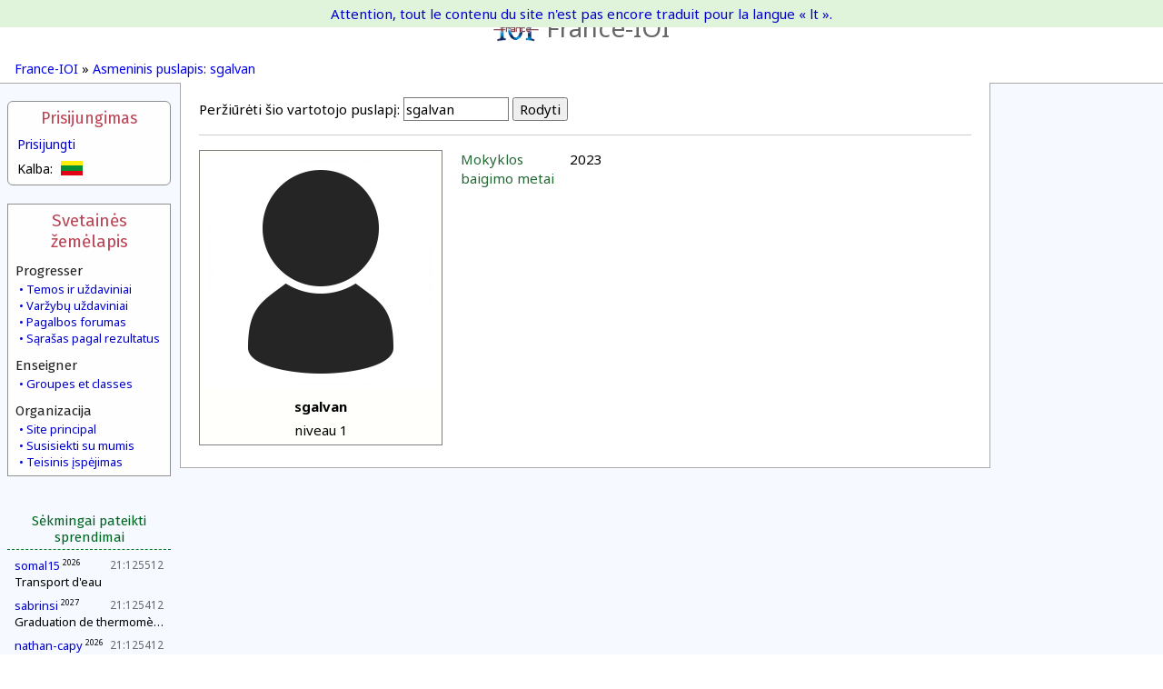

--- FILE ---
content_type: text/html; charset=UTF-8
request_url: https://www.france-ioi.org/user/perso.php?sLogin=sgalvan&sLanguage=lt
body_size: 13633
content:
<!DOCTYPE html>
<html lang="lt">
<head>
<title>France-IOI – Asmeninis puslapis: sgalvan</title><meta http-equiv="Content-Type" content="text/html; charset=UTF-8" />
<meta name="viewport" content="width=device-width, initial-scale=1" />
<meta name="Author" content="Arthur Charguéraud, Mathias Hiron" />
<meta name="Description" content="France-IOI – Asmeninis puslapis: sgalvan" />
<script src="../dataSite/js/jquery.js" type="text/javascript"></script>
<script src="../dataSite/js/jquery-ui.min.js" type="text/javascript"></script>
<script src="../dataSite/js/jquery-migrate-1.0.0.js" type="text/javascript"></script>
<link type="text/css" rel="stylesheet" href="../dataSite/js/jqueryUI/jquery-ui-1.8.24.custom.css?version=1f0e3dad" />
<script type="text/javascript">sSelectedLanguage = "Python";</script>
<script type="text/javascript">WebFontConfig = {
   google: {
      families: [ 'Noto Sans:,b,i,bi', 'Fira Sans:,b,i,bi' ]
   }
};
(function(d) {
   var wf = d.createElement('script'), s = d.scripts[0];
   wf.src = 'https://ajax.googleapis.com/ajax/libs/webfont/1.6.16/webfont.js';
   s.parentNode.insertBefore(wf, s);
})(document);</script>
<script src="../ext/SyntaxHighlighter/scripts/shCore.js" type="text/javascript"></script>
<script src="../ext/SyntaxHighlighter/scripts/shBrushCpp.js" type="text/javascript"></script>
<script src="../ext/SyntaxHighlighter/scripts/shBrushOCaml.js" type="text/javascript"></script>
<script src="../ext/SyntaxHighlighter/scripts/shBrushJava.js" type="text/javascript"></script>
<script src="../ext/SyntaxHighlighter/scripts/shBrushPython.js" type="text/javascript"></script>
<script src="../ext/SyntaxHighlighter/scripts/shBrushDelphi.js" type="text/javascript"></script>
<script src="../ext/SyntaxHighlighter/scripts/shBrushPlain.js" type="text/javascript"></script>
<link type="text/css" rel="stylesheet" href="../ext/SyntaxHighlighter/styles/shCoreFranceIoi.css" />
<script type="text/javascript">
var $buoop = {
    reminder: 0,
    newwindow: true
}
$buoop.ol = window.onload;
window.onload=function(){
 try {if ($buoop.ol) $buoop.ol();}catch (e) {}
 var e = document.createElement("script");
 e.setAttribute("type", "text/javascript");
 e.setAttribute("src", "https://browser-update.org/update.js");
 document.body.appendChild(e);
}

$(function() {
   if (XRegExp) {
       var xExec = RegExp.prototype.exec;
       RegExp.prototype.exec = function(str) {
           if (!str.slice)
               str = String(str);
           return xExec.call(this, str);
       };
   }
});

SyntaxHighlighter.defaults.toolbar  = false;
SyntaxHighlighter.defaults.gutter   = false;
SyntaxHighlighter.all();
</script>
<script type="text/javascript">
         var RecaptchaOptions = {
            lang : 'lt'
         };
         var idUser = -1;
      </script>
<script type="text/javascript">
            function checkTimeZone() {
               var rightNow = new Date();
               var date1 = new Date(rightNow.getFullYear(), 0, 1, 0, 0, 0, 0);
               var date2 = new Date(rightNow.getFullYear(), 6, 1, 0, 0, 0, 0);
               var temp = date1.toGMTString();
               var date3 = new Date(temp.substring(0, temp.lastIndexOf(" ")-1));
               var temp = date2.toGMTString();
               var date4 = new Date(temp.substring(0, temp.lastIndexOf(" ")-1));
               var hoursDiffStdTime = (date1 - date3) / (1000 * 60 * 60);
               var hoursDiffDaylightTime = (date2 - date4) / (1000 * 60 * 60);
               if (hoursDiffDaylightTime == hoursDiffStdTime)
                  return Array(hoursDiffStdTime,0);
               else
                  return Array(hoursDiffStdTime,1);
            }

            var a = checkTimeZone();

            </script>
<link type="text/css" rel="stylesheet" href="../ext/jquery/jquery.qtip-2.0.0.min.css" />
<link type="text/css" rel="stylesheet" href="../style.css?v=1f0e3dad" />
<script src="../dataSite/js/jquery.qtip.min.js" type="text/javascript"></script>
<script src="../ext/Highcharts/js/highcharts.js" type="text/javascript"></script>
</head>
<body>
   <header class="headerbox">
      <a class="banner" href="https://www.france-ioi.org/index.html">
         <img src="../dataSite/img/logo.png" alt="Logo"/>France-IOI
      </a>
         </header>

   <nav class="navigbox">
               <a href="https://www.france-ioi.org/index.html">France-IOI</a>
       »         <a href="https://www.france-ioi.org/user/perso.php?sLogin=sgalvan">Asmeninis puslapis: sgalvan</a>
          </nav>

   <div id="notification" class="contentCentered">
      Attention, tout le contenu du site n'est pas encore traduit pour la langue « lt ».   </div>


<div class="menucol">
   <aside class="menuLogin">
   <input id="menuLoginToggle" class="toggleHeaderMobile" type="checkbox"/>

    <label for="menuLoginToggle">Prisijungimas</label>
    <a href="https://www.france-ioi.org/user/redirect.php?action=login&return_url=https%3A%2F%2Fwww.france-ioi.org%2Fuser%2Fperso.php%3FsLogin%3Dsgalvan">
        Prisijungti    </a>
    <div class="menuboxcontents">
        <div class="menu-language-select">
   Kalba:   <div>
            <img src="../dataSite/img/drapeau_lt.png" 
           title="Lithuanian"/>
                     <a href="perso.php?sLogin=sgalvan&sLanguage=fr">
         <img src="../dataSite/img/drapeau_fr.png" 
              title="Français"/>
      </a>
               <a href="perso.php?sLogin=sgalvan&sLanguage=es">
         <img src="../dataSite/img/drapeau_es.png" 
              title="Español"/>
      </a>
               <a href="perso.php?sLogin=sgalvan&sLanguage=en">
         <img src="../dataSite/img/drapeau_en.png" 
              title="English"/>
      </a>
            </div>
</div>
    </div>

</aside>
<aside class="menuSitemap">
   <input id="menuSiteMapToggle" class="toggleHeaderMobile" type="checkbox"/>
   <label for="menuSiteMapToggle">Svetainės žemėlapis</label>

   <h2>Progresser</h2>
   <div>
      <a href="https://www.france-ioi.org/algo/chapters.php">Temos ir uždaviniai</a>
      <a href="https://www.france-ioi.org/algo/concours.php">Varžybų uždaviniai</a>
      <a href="https://www.france-ioi.org/forum/index.php">Pagalbos forumas</a>
      <a href="https://www.france-ioi.org/algo/rankingMain.php">Sąrašas pagal rezultatus</a>
   </div>

   <h2>Enseigner</h2>
   <div>
      <a href="https://www.france-ioi.org/algo/groupsMain.php">Groupes et classes</a>
   </div>

   <h2>Organizacija</h2>
   <div>
      <a href="https://www.france-ioi.org/index.html">Site principal</a>
      <a href="https://www.france-ioi.org/asso/contact/index.html">Susisiekti su mumis</a>
      <a href="https://www.france-ioi.org/asso/mentions/index.html">Teisinis įspėjimas</a>
   </div>
</aside>
<aside class="menuCommunity">
   <input id="menuCommunityToggle" class="toggleHeaderMobile" type="checkbox"/>
   <label for="menuCommunityToggle">Communauté</label>
<!--
   <div class="contentCentered">
       naudotojas prisijungęs   </div>
-->
   
   <h1>Sėkmingai pateikti sprendimai</h1>
   <ul>
         <li>
         <span class="date" title=" 2025-12-29">21:125512</span>
         <div>
            <a href="https://www.france-ioi.org/user/perso.php?sLogin=somal15">somal15</a>
            <sup>2026</sup>         </div>
         <div class="taskTitle levelNewbie" title="Transport d'eau">
            <a href="https://www.france-ioi.org/algo/task.php?idChapter=643&idTask=1877">Transport d'eau</a>
                     </div>
      </li>
          <li>
         <span class="date" title=" 2025-12-29">21:125412</span>
         <div>
            <a href="https://www.france-ioi.org/user/perso.php?sLogin=sabrinsi">sabrinsi</a>
            <sup>2027</sup>         </div>
         <div class="taskTitle levelNewbie" title="Graduation de thermomètres">
            <a href="https://www.france-ioi.org/algo/task.php?idChapter=843&idTask=1933">Graduation de thermomètres</a>
                     </div>
      </li>
          <li>
         <span class="date" title=" 2025-12-29">21:125412</span>
         <div>
            <a href="https://www.france-ioi.org/user/perso.php?sLogin=nathan-capy">nathan-capy</a>
            <sup>2026</sup>         </div>
         <div class="taskTitle levelNewbie" title="Le Grand Événement">
            <a href="https://www.france-ioi.org/algo/task.php?idChapter=643&idTask=1885">Le Grand Événement</a>
                     </div>
      </li>
          <li>
         <span class="date" title=" 2025-12-29">21:125412</span>
         <div>
            <a href="https://www.france-ioi.org/user/perso.php?sLogin=theauc">theauc</a>
            <sup>2026</sup>         </div>
         <div class="taskTitle levelNewbie" title="Répartition du poids">
            <a href="https://www.france-ioi.org/algo/task.php?idChapter=651&idTask=2074">Répartition du poids</a>
                     </div>
      </li>
          <li>
         <span class="date" title=" 2025-12-29">21:125412</span>
         <div>
            <a href="https://www.france-ioi.org/user/perso.php?sLogin=amadoupallediallo">amadoupallediallo</a>
            <sup>2026</sup>         </div>
         <div class="taskTitle levelNewbie" title="Casernes de pompiers">
            <a href="https://www.france-ioi.org/algo/task.php?idChapter=648&idTask=1979">Casernes de pompiers</a>
                     </div>
      </li>
          <li>
         <span class="date" title=" 2025-12-29">21:125312</span>
         <div>
            <a href="https://www.france-ioi.org/user/perso.php?sLogin=5361">5361</a>
            <sup>2026</sup>         </div>
         <div class="taskTitle levelSpecial" title="Challenge 1 - Exploration de cavernes">
            <a href="https://www.france-ioi.org/algo/task.php?idChapter=841&idTask=2751">Challenge 1 - Exploration de cavernes</a>
                     </div>
      </li>
          <li>
         <span class="date" title=" 2025-12-29">21:125212</span>
         <div>
            <a href="https://www.france-ioi.org/user/perso.php?sLogin=joshll">joshll</a>
            <sup>2026</sup>         </div>
         <div class="taskTitle levelNewbie" title="Bonbons pour tout le monde !">
            <a href="https://www.france-ioi.org/algo/task.php?idChapter=644&idTask=2007">Bonbons pour tout le monde !</a>
                     </div>
      </li>
          <li>
         <span class="date" title=" 2025-12-29">21:125212</span>
         <div>
            <a href="https://www.france-ioi.org/user/perso.php?sLogin=sabrinsi">sabrinsi</a>
            <sup>2027</sup>         </div>
         <div class="taskTitle levelNewbie" title="Âge des petits-enfants">
            <a href="https://www.france-ioi.org/algo/task.php?idChapter=843&idTask=1931">Âge des petits-enfants</a>
                     </div>
      </li>
          <li>
         <span class="date" title=" 2025-12-29">21:125012</span>
         <div>
            <a href="https://www.france-ioi.org/user/perso.php?sLogin=joshll">joshll</a>
            <sup>2026</sup>         </div>
         <div class="taskTitle levelNewbie" title="L'éclipse">
            <a href="https://www.france-ioi.org/algo/task.php?idChapter=644&idTask=1864">L'éclipse</a>
                     </div>
      </li>
          <li>
         <span class="date" title=" 2025-12-29">21:125012</span>
         <div>
            <a href="https://www.france-ioi.org/user/perso.php?sLogin=tahagartit">tahagartit</a>
            <sup>2028</sup>         </div>
         <div class="taskTitle levelNewbie" title="Bonbons pour tout le monde !">
            <a href="https://www.france-ioi.org/algo/task.php?idChapter=644&idTask=2007">Bonbons pour tout le monde !</a>
                     </div>
      </li>
          <li>
         <span class="date" title=" 2025-12-29">21:125012</span>
         <div>
            <a href="https://www.france-ioi.org/user/perso.php?sLogin=ameliat">ameliat</a>
            <sup>2026</sup>         </div>
         <div class="taskTitle levelNewbie" title="Type d'arbres">
            <a href="https://www.france-ioi.org/algo/task.php?idChapter=647&idTask=1943">Type d'arbres</a>
                     </div>
      </li>
          <li>
         <span class="date" title=" 2025-12-29">21:124912</span>
         <div>
            <a href="https://www.france-ioi.org/user/perso.php?sLogin=lisagarrido2801">lisagarrido2801</a>
            <sup>2026</sup>         </div>
         <div class="taskTitle levelNewbie" title="Mathématiques de base">
            <a href="https://www.france-ioi.org/algo/task.php?idChapter=643&idTask=1878">Mathématiques de base</a>
                     </div>
      </li>
        </ul>
</aside>
</div>

<main>
   <div class="contentsbox">
      <div class="perso-fiche-form" style="text-align: left;"><form action="perso.php?sLogin=sgalvan" method="get"><label for="sLogin">Peržiūrėti šio vartotojo puslapį:</label> <input id="sLogin" size="12" name="sLogin" value="sgalvan" /> <input name="bShow" type="submit" value="Rodyti" /></form></div><div class="perso-page"><div class="perso-fiche-table"><table class="avatar-display"><tr><td colspan="100"><img src="https://login.france-ioi.org/images/user.png" onerror="if (this.src != '../dataSite/img/default_avatar.png') this.src = '../dataSite/img/default_avatar.png';"></td></tr><tr><td colspan="100"><b>sgalvan</b></td></tr><tr><td colspan="100">niveau 1</td></tr></table><table class="perso-details-table"><tr><td><span class="perso-title">Mokyklos baigimo metai</span></td><td>2023</td></tr></table></div></div>   </div>
   <div class="bottomBackground"></div>
</main>

</body>
</html>


--- FILE ---
content_type: application/javascript
request_url: https://www.france-ioi.org/ext/SyntaxHighlighter/scripts/shBrushOCaml.js
body_size: 5123
content:
/**
 * SyntaxHighlighter
 * http://alexgorbatchev.com/SyntaxHighlighter
 *
 * SyntaxHighlighter is donationware. If you are using it, please donate.
 * http://alexgorbatchev.com/SyntaxHighlighter/donate.html
 *
 * @version
 * 3.0.83 (July 02 2010)
 * 
 * @copyright
 * Copyright (C) 2004-2010 Alex Gorbatchev.
 *
 * @license
 * Dual licensed under the MIT and GPL licenses.
 */
;(function()
{
	// CommonJS
	typeof(require) != 'undefined' ? SyntaxHighlighter = require('shCore').SyntaxHighlighter : null;

	function Brush()
	{
		// Copyright 2006 Shin, YoungJin
	
		var datatypes =	'array bool char exn file_descr format fpclass ' +
                        'in_channel int int32 int64 list nativeint open_flag '+
                        'out_channel string Sys_error unit';
                        
		var keywords =	'and as asr begin class closed constraint do done downto else ' +
                        'end exception external failwith false for fun function functor ' +
                        'if in include inherit  incr land let load los lsl lsr lxor ' +
                        'match method mod module mutable new not of open option or parser ' +
                        'private ref rec raise regexp sig struct stdout stdin stderr then ' +
                        'to true try type val virtual when while with';
                        
        var libraries = 'Arg  Arith_status  Array ArrayLabels  Big_int  Bigarray ' +
                        'Buffer  Callback CamlinternalLazy  CamlinternalMod  CamlinternalOO ' +
                        'Char Complex  Condition  Dbm  Digest  Dynlink  Event ' +
                        'Filename  Format  Gc  Genlex  Graphics  GraphicsX11 ' +
                        'Hashtbl  Int32  Int64  Lazy  Lexing  List  ListLabels ' +
                        'Map  Marshal  MoreLabels  Mutex  Nativeint  Num  Obj ' +
                        'Oo  Parsing  Pervasives  Printexc  Printf  Queue ' +
                        'Random  Scanf  Set  Sort  Stack  StdLabels  Str ' +
                        'Stream  String  StringLabels  Sys  Thread  ThreadUnix ' +
                        'Tk  Unix  UnixLabels  Weak';
                        
		var functions =	'abs  abs_float  acos  asin  at_exit  atan  atan2 ' +
                        'bool_of_string  ceil  char_of_int  classify_float ' +
                        'close_in  close_in_noerr  close_out  close_out_noerr ' +
                        'compare  cos  cosh  decr  epsilon_float  exit  exp ' +
                        'float  float_of_int  float_of_string  floor  flush ' +
                        'flush_all  format_of_string  frexp  fst  ignore ' +
                        'in_channel_length  infinity  input  input_binary_int ' +
                        'input_byte  input_char  input_line  input_value ' +
                        'int_of_char  int_of_float  int_of_string  invalid_arg ' +
                        'ldexp  log  log10  max  max_float  max_int  min ' +
                        'min_float  min_int  mod_float  modf  nan  open_in ' +
                        'open_in_bin  open_in_gen  open_out  open_out_bin ' +
                        'open_out_gen  out_channel_length  output  output_binary_int ' +
                        'output_byte  output_char  output_string  output_value ' +
                        'pos_in  pos_out   pred  prerr_char  prerr_endline ' +
                        'prerr_float  prerr_int  prerr_newline  prerr_string ' +
                        'print_char  print_endline  print_float  print_int ' +
                        'print_newline  print_string  read_float  read_int ' +
                        'read_line  really_input  seek_in  seek_out ' +
                        'set_binary_mode_in  set_binary_mode_out  sin  sinh  snd ' +
                        'sqrt  string_of_bool  string_of_float  string_of_format ' +
                        'string_of_int  succ  tan  tanh  truncate';
        var exceptions = 'Exit  Invalid_Argument  Failure  Division_by_zero';

		this.regexList = [
			{ regex: /\(\*(.|\n|\r)*?\*\)/gi,	                        css: 'comments' },			// comments
			{ regex: SyntaxHighlighter.regexLib.doubleQuotedString,		css: 'string' },			// strings
            { regex: /\b([\d]+(\.[\d]+)?|0x[a-f0-9]+)\b/gi,				css: 'value' },
			{ regex: /^ *#.*/gm,										css: 'preprocessor' },
			{ regex: new RegExp(this.getKeywords(datatypes), 'gm'),		css: 'color1 bold' },
			{ regex: new RegExp(this.getKeywords(libraries), 'gm'),		css: 'color2 bold' }, 
			{ regex: new RegExp(this.getKeywords(exceptions), 'gm'),	css: 'color3 bold' },
			{ regex: new RegExp(this.getKeywords(functions), 'gm'),		css: 'functions bold' },
			{ regex: new RegExp(this.getKeywords(keywords), 'gm'),		css: 'keyword bold' }
			];
	};
    /*
plain
    comments
    string
    keyword
preprocessor
variable
    value
    functions
constants
color1
color2
color3   

//symbols
*/
	Brush.prototype	= new SyntaxHighlighter.Highlighter();
	Brush.aliases	= ['OCaml', 'ocaml'];

	SyntaxHighlighter.brushes.OCaml = Brush;

	// CommonJS
	typeof(exports) != 'undefined' ? exports.Brush = Brush : null;
})();
